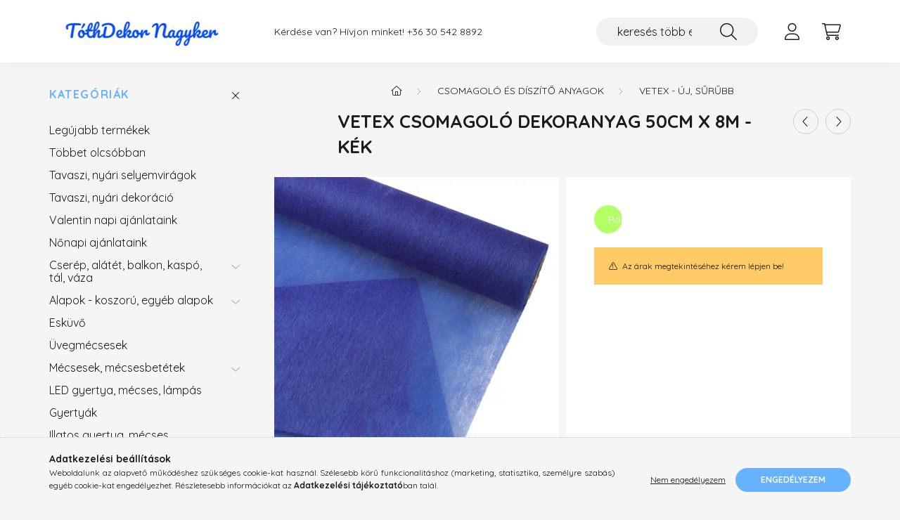

--- FILE ---
content_type: text/html; charset=UTF-8
request_url: https://tothdekornagyker.hu/Vetex-csomagolo-dekoranyag-50cm-x-8m-Kek
body_size: 17259
content:
<!DOCTYPE html>
<html lang="hu">
    <head>
        <meta charset="utf-8">
<meta name="description" content="Vetex csomagoló dekoranyag 50cm x 8m - Kék, Vetex virágcsomagoló, dekoranyag. A 8 m változat a régi hagyományos vetex újragondolt változata. Anyaga sűrűbb, mode">
<meta name="robots" content="index, follow">
<meta http-equiv="X-UA-Compatible" content="IE=Edge">
<meta property="og:site_name" content="TóthDekor Nagyker" />
<meta property="og:title" content="Vetex csomagoló dekoranyag 50cm x 8m - Kék - TóthDekor Nagyk">
<meta property="og:description" content="Vetex csomagoló dekoranyag 50cm x 8m - Kék, Vetex virágcsomagoló, dekoranyag. A 8 m változat a régi hagyományos vetex újragondolt változata. Anyaga sűrűbb, mode">
<meta property="og:type" content="product">
<meta property="og:url" content="https://tothdekornagyker.hu/Vetex-csomagolo-dekoranyag-50cm-x-8m-Kek">
<meta property="og:image" content="https://tothdekornagyker.hu/img/53306/SV50-68/SV50-68.webp">
<meta name="mobile-web-app-capable" content="yes">
<meta name="apple-mobile-web-app-capable" content="yes">
<meta name="MobileOptimized" content="320">
<meta name="HandheldFriendly" content="true">

<title>Vetex csomagoló dekoranyag 50cm x 8m - Kék - TóthDekor Nagyk</title>


<script>
var service_type="shop";
var shop_url_main="https://tothdekornagyker.hu";
var actual_lang="hu";
var money_len="0";
var money_thousend=" ";
var money_dec=",";
var shop_id=53306;
var unas_design_url="https:"+"/"+"/"+"tothdekornagyker.hu"+"/"+"!common_design"+"/"+"base"+"/"+"002202"+"/";
var unas_design_code='002202';
var unas_base_design_code='2200';
var unas_design_ver=4;
var unas_design_subver=4;
var unas_shop_url='https://tothdekornagyker.hu';
var responsive="yes";
var price_nullcut_disable=1;
var config_plus=new Array();
config_plus['product_tooltip']=1;
config_plus['cart_redirect']=1;
config_plus['money_type']='Ft';
config_plus['money_type_display']='Ft';
config_plus['change_address_on_order_methods']=1;
var lang_text=new Array();

var UNAS = UNAS || {};
UNAS.shop={"base_url":'https://tothdekornagyker.hu',"domain":'tothdekornagyker.hu',"username":'tothdekornagyker.unas.hu',"id":53306,"lang":'hu',"currency_type":'Ft',"currency_code":'HUF',"currency_rate":'1',"currency_length":0,"base_currency_length":0,"canonical_url":'https://tothdekornagyker.hu/Vetex-csomagolo-dekoranyag-50cm-x-8m-Kek'};
UNAS.design={"code":'002202',"page":'product_details'};
UNAS.api_auth="b288ea9c8cc5773fd5db24241e1dc476";
UNAS.customer={"email":'',"id":0,"group_id":0,"without_registration":0};
UNAS.shop["category_id"]="243012";
UNAS.shop["sku"]="SV50-68";
UNAS.shop["product_id"]="328530449";
UNAS.shop["only_private_customer_can_purchase"] = false;
 

UNAS.text = {
    "button_overlay_close": `Bezár`,
    "popup_window": `Felugró ablak`,
    "list": `lista`,
    "updating_in_progress": `frissítés folyamatban`,
    "updated": `frissítve`,
    "is_opened": `megnyitva`,
    "is_closed": `bezárva`,
    "deleted": `törölve`,
    "consent_granted": `hozzájárulás megadva`,
    "consent_rejected": `hozzájárulás elutasítva`,
    "field_is_incorrect": `mező hibás`,
    "error_title": `Hiba!`,
    "product_variants": `termék változatok`,
    "product_added_to_cart": `A termék a kosárba került`,
    "product_added_to_cart_with_qty_problem": `A termékből csak [qty_added_to_cart] [qty_unit] került kosárba`,
    "product_removed_from_cart": `A termék törölve a kosárból`,
    "reg_title_name": `Név`,
    "reg_title_company_name": `Cégnév`,
    "number_of_items_in_cart": `Kosárban lévő tételek száma`,
    "cart_is_empty": `A kosár üres`,
    "cart_updated": `A kosár frissült`,
    "mandatory": `Kötelező!`
};


UNAS.text["delete_from_compare"]= `Törlés összehasonlításból`;
UNAS.text["comparison"]= `Összehasonlítás`;

UNAS.text["delete_from_favourites"]= `Törlés a kedvencek közül`;
UNAS.text["add_to_favourites"]= `Kedvencekhez`;

UNAS.text["change_address_error_on_shipping_method"] = `Az újonnan létrehozott cím a kiválasztott szállítási módnál nem használható`;
UNAS.text["change_address_error_on_billing_method"] = `Az újonnan létrehozott cím a kiválasztott számlázási módnál nem használható`;







window.lazySizesConfig=window.lazySizesConfig || {};
window.lazySizesConfig.loadMode=1;
window.lazySizesConfig.loadHidden=false;

window.dataLayer = window.dataLayer || [];
function gtag(){dataLayer.push(arguments)};
gtag('js', new Date());
</script>

<script src="https://tothdekornagyker.hu/!common_packages/jquery/jquery-3.2.1.js?mod_time=1759314984"></script>
<script src="https://tothdekornagyker.hu/!common_packages/jquery/plugins/migrate/migrate.js?mod_time=1759314984"></script>
<script src="https://tothdekornagyker.hu/!common_packages/jquery/plugins/autocomplete/autocomplete.js?mod_time=1759314984"></script>
<script src="https://tothdekornagyker.hu/!common_packages/jquery/plugins/tools/overlay/overlay.js?mod_time=1759314984"></script>
<script src="https://tothdekornagyker.hu/!common_packages/jquery/plugins/tools/toolbox/toolbox.expose.js?mod_time=1759314984"></script>
<script src="https://tothdekornagyker.hu/!common_packages/jquery/plugins/lazysizes/lazysizes.min.js?mod_time=1759314984"></script>
<script src="https://tothdekornagyker.hu/!common_packages/jquery/plugins/lazysizes/plugins/bgset/ls.bgset.min.js?mod_time=1759314984"></script>
<script src="https://tothdekornagyker.hu/!common_packages/jquery/own/shop_common/exploded/common.js?mod_time=1769410771"></script>
<script src="https://tothdekornagyker.hu/!common_packages/jquery/own/shop_common/exploded/common_overlay.js?mod_time=1759314984"></script>
<script src="https://tothdekornagyker.hu/!common_packages/jquery/own/shop_common/exploded/common_shop_popup.js?mod_time=1759314984"></script>
<script src="https://tothdekornagyker.hu/!common_packages/jquery/own/shop_common/exploded/page_product_details.js?mod_time=1759314984"></script>
<script src="https://tothdekornagyker.hu/!common_packages/jquery/own/shop_common/exploded/function_favourites.js?mod_time=1759314984"></script>
<script src="https://tothdekornagyker.hu/!common_packages/jquery/own/shop_common/exploded/function_compare.js?mod_time=1759314984"></script>
<script src="https://tothdekornagyker.hu/!common_packages/jquery/own/shop_common/exploded/function_product_print.js?mod_time=1759314984"></script>
<script src="https://tothdekornagyker.hu/!common_packages/jquery/own/shop_common/exploded/function_product_subscription.js?mod_time=1759314984"></script>
<script src="https://tothdekornagyker.hu/!common_packages/jquery/plugins/hoverintent/hoverintent.js?mod_time=1759314984"></script>
<script src="https://tothdekornagyker.hu/!common_packages/jquery/own/shop_tooltip/shop_tooltip.js?mod_time=1759314984"></script>
<script src="https://tothdekornagyker.hu/!common_design/base/002200/main.js?mod_time=1759314987"></script>
<script src="https://tothdekornagyker.hu/!common_packages/jquery/plugins/flickity/v3/flickity.pkgd.min.js?mod_time=1759314984"></script>
<script src="https://tothdekornagyker.hu/!common_packages/jquery/plugins/flickity/v3/as-nav-for.js?mod_time=1759314984"></script>
<script src="https://tothdekornagyker.hu/!common_packages/jquery/plugins/toastr/toastr.min.js?mod_time=1759314984"></script>
<script src="https://tothdekornagyker.hu/!common_packages/jquery/plugins/tippy/popper-2.4.4.min.js?mod_time=1759314984"></script>
<script src="https://tothdekornagyker.hu/!common_packages/jquery/plugins/tippy/tippy-bundle.umd.min.js?mod_time=1759314984"></script>
<script src="https://tothdekornagyker.hu/!common_packages/jquery/plugins/photoswipe/photoswipe.min.js?mod_time=1759314984"></script>
<script src="https://tothdekornagyker.hu/!common_packages/jquery/plugins/photoswipe/photoswipe-ui-default.min.js?mod_time=1759314984"></script>

<link href="https://tothdekornagyker.hu/temp/shop_53306_7bae01812294276d79f517069ef8b02d.css?mod_time=1769410795" rel="stylesheet" type="text/css">

<link href="https://tothdekornagyker.hu/Vetex-csomagolo-dekoranyag-50cm-x-8m-Kek" rel="canonical">
<link href="https://tothdekornagyker.hu/shop_ordered/53306/design_pic/favicon.ico" rel="shortcut icon">
<script>
        var google_consent=1;
    
        gtag('consent', 'default', {
           'ad_storage': 'denied',
           'ad_user_data': 'denied',
           'ad_personalization': 'denied',
           'analytics_storage': 'denied',
           'functionality_storage': 'denied',
           'personalization_storage': 'denied',
           'security_storage': 'granted'
        });

    
        gtag('consent', 'update', {
           'ad_storage': 'denied',
           'ad_user_data': 'denied',
           'ad_personalization': 'denied',
           'analytics_storage': 'denied',
           'functionality_storage': 'denied',
           'personalization_storage': 'denied',
           'security_storage': 'granted'
        });

        </script>
    <script async src="https://www.googletagmanager.com/gtag/js?id=UA-164755927-2"></script>    <script>
    gtag('config', 'UA-164755927-2');

        </script>
        <script>
    var google_analytics=1;

                gtag('event', 'view_item', {
              "currency": "HUF",
              "value": '0',
              "items": [
                  {
                      "item_id": "SV50-68",
                      "item_name": "Vetex csomagoló dekoranyag 50cm x 8m - Kék",
                      "item_category": "Csomagoló és díszítő anyagok/Vetex - új, sűrűbb",
                      "price": '0'
                  }
              ],
              'non_interaction': true
            });
               </script>
           <script>
        gtag('config', 'AW-644837322'');
                </script>
            <script>
        var google_ads=1;

                gtag('event','remarketing', {
            'ecomm_pagetype': 'product',
            'ecomm_prodid': ["SV50-68"]        });
            </script>
    

        <meta content="width=device-width, initial-scale=1.0" name="viewport" />
        <link rel="preconnect" href="https://fonts.gstatic.com">
        <link rel="preload" href="https://fonts.googleapis.com/css2?family=Quicksand:wght@400;700&display=swap" as="style" />
        <link rel="stylesheet" href="https://fonts.googleapis.com/css2?family=Quicksand:wght@400;700&display=swap" media="print" onload="this.media='all'">
        <noscript>
            <link rel="stylesheet" href="https://fonts.googleapis.com/css2?family=Quicksand:wght@400;700&display=swap" />
        </noscript>
        
        
        
        
        
        

        
        
        
        
                    
            
            
            
            
            
            
            
            
            
                
    </head>

                
                
    
    
    
    
    
                     
    
    <body class='design_ver4 design_subver1 design_subver2 design_subver3 design_subver4' id="ud_shop_artdet">
    
        <div id="fb-root"></div>
    <script>
        window.fbAsyncInit = function() {
            FB.init({
                xfbml            : true,
                version          : 'v22.0'
            });
        };
    </script>
    <script async defer crossorigin="anonymous" src="https://connect.facebook.net/hu_HU/sdk.js"></script>
    <div id="image_to_cart" style="display:none; position:absolute; z-index:100000;"></div>
<div class="overlay_common overlay_warning" id="overlay_cart_add"></div>
<script>$(document).ready(function(){ overlay_init("cart_add",{"onBeforeLoad":false}); });</script>
<div id="overlay_login_outer"></div>	
	<script>
	$(document).ready(function(){
	    var login_redir_init="";

		$("#overlay_login_outer").overlay({
			onBeforeLoad: function() {
                var login_redir_temp=login_redir_init;
                if (login_redir_act!="") {
                    login_redir_temp=login_redir_act;
                    login_redir_act="";
                }

				                    var temp_href="https://tothdekornagyker.hu/shop_login.php";
                    if (login_redir_temp!="") temp_href=temp_href+"?login_redir="+encodeURIComponent(login_redir_temp);
					location.href=temp_href;
								},
			top: 50,
						closeOnClick: (config_plus['overlay_close_on_click_forced'] === 1),
			onClose: function(event, overlayIndex) {
				$("#login_redir").val("");
			},
			load: false
		});
		
			});
	function overlay_login() {
		$(document).ready(function(){
			$("#overlay_login_outer").overlay().load();
		});
	}
	function overlay_login_remind() {
        if (unas_design_ver >= 5) {
            $("#overlay_remind").overlay().load();
        } else {
            $(document).ready(function () {
                $("#overlay_login_outer").overlay().close();
                setTimeout('$("#overlay_remind").overlay().load();', 250);
            });
        }
	}

    var login_redir_act="";
    function overlay_login_redir(redir) {
        login_redir_act=redir;
        $("#overlay_login_outer").overlay().load();
    }
	</script>  
	<div class="overlay_common overlay_info" id="overlay_remind"></div>
<script>$(document).ready(function(){ overlay_init("remind",[]); });</script>

	<script>
    	function overlay_login_error_remind() {
		$(document).ready(function(){
			load_login=0;
			$("#overlay_error").overlay().close();
			setTimeout('$("#overlay_remind").overlay().load();', 250);	
		});
	}
	</script>  
	<div class="overlay_common overlay_info" id="overlay_newsletter"></div>
<script>$(document).ready(function(){ overlay_init("newsletter",[]); });</script>

<script>
function overlay_newsletter() {
    $(document).ready(function(){
        $("#overlay_newsletter").overlay().load();
    });
}
</script>
<div class="overlay_common overlay_info" id="overlay_product_subscription"></div>
<script>$(document).ready(function(){ overlay_init("product_subscription",[]); });</script>
<div class="overlay_common overlay_error" id="overlay_script"></div>
<script>$(document).ready(function(){ overlay_init("script",[]); });</script>
<style> .grecaptcha-badge { display: none !important; } </style>     <script>
    $(document).ready(function() {
        $.ajax({
            type: "GET",
            url: "https://tothdekornagyker.hu/shop_ajax/ajax_stat.php",
            data: {master_shop_id:"53306",get_ajax:"1"}
        });
    });
    </script>
    

    <div id="container" class="page_shop_artdet_SV50_68">
                

        <header class="header js-header">
            <div class="header-inner js-header-inner">
                <div class="container">
                    <div class="row gutters-10 gutters-xl-20 flex-nowrap justify-content-center align-items-center py-3 py-lg-4 position-relative">
                        <div class="header__left col col-lg-auto">
                            <div class="header__left-inner d-flex align-items-center">
                                <button type="button" class="hamburger__btn dropdown--btn d-xl-none" id="hamburger__btn" aria-label="hamburger button" data-btn-for=".main__left">
                                    <span class="hamburger__btn-icon icon--hamburger"></span>
                                </button>
                                    <div id="header_logo_img" class="js-element header_logo logo" data-element-name="header_logo">
        <div class="header_logo-img-container">
            <div class="header_logo-img-wrapper">
                                                <a href="https://tothdekornagyker.hu/">                    <picture>
                                                <source media="(max-width: 575.98px)" srcset="https://tothdekornagyker.hu/!common_design/custom/tothdekornagyker.unas.hu/element/layout_hu_header_logo-280x60_1_small.webp?time=1628679842 100w, https://tothdekornagyker.hu/!common_design/custom/tothdekornagyker.unas.hu/element/layout_hu_header_logo-280x60_1_small_retina.png?time=1628679842 260w" sizes="100px"/>
                                                <source srcset="https://tothdekornagyker.hu/!common_design/custom/tothdekornagyker.unas.hu/element/layout_hu_header_logo-280x60_1_default.png?time=1628679842 1x, https://tothdekornagyker.hu/!common_design/custom/tothdekornagyker.unas.hu/element/layout_hu_header_logo-280x60_1_default_retina.png?time=1628679842 2x" />
                        <img                              src="https://tothdekornagyker.hu/!common_design/custom/tothdekornagyker.unas.hu/element/layout_hu_header_logo-280x60_1_default.png?time=1628679842"                             
                             alt="TóthDekor Nagyker                        "/>
                    </picture>
                    </a>                                        </div>
        </div>
    </div>

                            </div>
                        </div>

                        <div class="header__right col-auto col-lg">
                            <div class="row gutters-10 align-items-center">
                                <div class="js-element header_text_section_2 d-none d-lg-block col col-xl-auto text-center text-xl-left" data-element-name="header_text_section_2">
            <div class="header_text_section_2-slide slide-1"><p>Kérdése van? Hívjon minket! <a href='tel:+36305428892'>+36 30 542 8892</a></p></div>
    </div>

                                <div class="col-auto col-xl d-flex justify-content-end position-static">
                                    
                                    

                                    <button class="search-box__dropdown-btn dropdown--btn d-xl-none" aria-label="search button" type="button" data-btn-for=".search-box__dropdown">
                                        <span class="search-box__dropdown-btn-icon icon--search"></span>
                                    </button>
                                    <div class="search-box search-box__dropdown dropdown--content dropdown--content-till-lg" data-content-for=".search__dropdown-btn" data-content-direction="full">
                                        <div class="dropdown--content-inner search-box__inner position-relative js-search browser-is-chrome" id="box_search_content">
    <form name="form_include_search" id="form_include_search" action="https://tothdekornagyker.hu/shop_search.php" method="get">
    <div class="box-search-group">
        <input data-stay-visible-breakpoint="1200" class="search-box__input ac_input form-control js-search-input" name="search"
               pattern=".{3,100}" id="box_search_input" value="" aria-label="keresés több ezer féle termék közt..."
               title="Hosszabb kereső kifejezést írjon be!" placeholder="keresés több ezer féle termék közt..." type="search" maxlength="100" autocomplete="off"
               required        >
        <div class='search-box__search-btn-outer input-group-append' title='Keresés'>
            <button class='search-btn' aria-label="Keresés">
                <span class="search-btn-icon icon--search"></span>
            </button>
        </div>
        <div class="search__loading">
            <div class="loading-spinner--small"></div>
        </div>
    </div>
    <div class="search-box__mask"></div>
    </form>
    <div class="ac_results"></div>
</div>
<script>
    $(document).ready(function(){
        $(document).on('smartSearchInputLoseFocus', function(){
            if ($('.js-search-smart-autocomplete').length>0) {
                setTimeout(function () {
                    let height = $(window).height() - ($('.js-search-smart-autocomplete').offset().top - $(window).scrollTop()) - 20;
                    $('.search-smart-autocomplete').css('max-height', height + 'px');
                }, 300);
            }
        });
    });
</script>

                                    </div>

                                        <button type="button" class="profile__btn js-profile-btn dropdown--btn" id="profile__btn" data-orders="https://tothdekornagyker.hu/shop_order_track.php" aria-label="profile button" data-btn-for=".profile__dropdown">
        <span class="profile__btn-icon icon--head"></span>
    </button>
    <div class="profile__dropdown dropdown--content" data-content-for=".profile__btn" data-content-direction="right">
        <div class="dropdown--content-inner">
                    <div class="profile__title">
                <span class="profile__title-icon icon--b-head"></span>
                <span class="profile__title-text">Belépés</span>
            </div>
            <div class='login-box__loggedout-container'>
                <form name="form_login" action="https://tothdekornagyker.hu/shop_logincheck.php" method="post"><input name="file_back" type="hidden" value="/Vetex-csomagolo-dekoranyag-50cm-x-8m-Kek"><input type="hidden" name="login_redir" value="" id="login_redir">
                <div class="login-box__form-inner">
                    <div class="form-group login-box__input-field form-label-group">
                        <input name="shop_user_login" id="shop_user_login" aria-label="Email" placeholder='Email' type="text" maxlength="100" class="form-control" spellcheck="false" autocomplete="email" autocapitalize="off">
                        <label for="shop_user_login">Email</label>
                    </div>
                    <div class="form-group login-box__input-field form-label-group mb-4">
                        <input name="shop_pass_login" id="shop_pass_login" aria-label="Jelszó" placeholder="Jelszó" type="password" maxlength="100" class="form-control" spellcheck="false" autocomplete="current-password" autocapitalize="off">
                        <label for="shop_pass_login">Jelszó</label>
                    </div>
                    <div class="form-group text-center mb-4">
                        <button type="submit" class="btn btn-primary">Belép</button>
                    </div>
                                        <div class="line-separator"></div>
                    <div class="form-group text-center">
                        <div class="login-box__reg-btn-wrap">
                            <a class="login-box__reg-btn btn btn-secondary" href="https://tothdekornagyker.hu/shop_reg.php?no_reg=0">Regisztráció</a>
                        </div>
                        <div class="login-box__remind-btn-wrap">
                            <button type="button" class="login-box__remind-btn btn btn-secondary" onclick="handleCloseDropdowns(); overlay_login_remind();">Elfelejtettem a jelszavamat</button>
                        </div>
                    </div>
                </div>
                </form>
            </div>
                </div>
    </div>


                                    <button class="cart-box__btn dropdown--btn js-cart-box-loaded-by-ajax" aria-label="cart button" type="button" data-btn-for=".cart-box__dropdown">
                                        <span class="cart-box__btn-icon icon--cart">
                                                <span id="box_cart_content" class="cart-box">            </span>
                                        </span>
                                    </button>
                                                                        <div class="cart-box__dropdown dropdown--content js-cart-box-dropdown" data-content-for=".cart-box__btn" data-content-direction="right">
                                        <div class="h-100 dropdown--content-inner" id="box_cart_content2">
                                            <div class="loading-spinner-wrapper text-center">
                                                <div class="loading-spinner--small" style="width:30px;height:30px;"></div>
                                            </div>
                                            <script>
                                                $(document).ready(function(){
                                                    $('.cart-box__btn').on('click', function(){
                                                        let $this_btn = $(this);
                                                        const $box_cart_2 = $("#box_cart_content2");

                                                        if (!$this_btn.hasClass('ajax-loading') && !$this_btn.hasClass('is-loaded')) {
                                                            $.ajax({
                                                                type: "GET",
                                                                async: true,
                                                                url: "https://tothdekornagyker.hu/shop_ajax/ajax_box_cart.php?get_ajax=1&lang_master=hu&cart_num=2",
                                                                beforeSend:function(){
                                                                    $this_btn.addClass('ajax-loading');
                                                                    $box_cart_2.addClass('ajax-loading');
                                                                },
                                                                success: function (data) {
                                                                    $box_cart_2.html(data).removeClass('ajax-loading').addClass("is-loaded");
                                                                    $this_btn.removeClass('ajax-loading').addClass("is-loaded");

                                                                    const $box_cart_free_shipping_el = $(".js-cart-box-free-shipping", $box_cart_2);
                                                                    const $box_cart_sum_and_btns_el = $(".js-cart-box-sum-and-btns", $box_cart_2);
                                                                    const $box_cart_header_el = $(".js-cart-box-title", $box_cart_2);

                                                                    requestAnimationFrame(function() {
                                                                        if ($box_cart_free_shipping_el.length > 0 && $box_cart_free_shipping_el.css('display') != 'none') {
                                                                            root.style.setProperty("--cart-box-free-shipping-height", $box_cart_free_shipping_el.outerHeight(true) + "px");
                                                                        }
                                                                        if ($box_cart_header_el.length > 0 && $box_cart_header_el.css('display') != 'none') {
                                                                            root.style.setProperty("--cart-box-header-height", $box_cart_header_el.outerHeight(true) + "px");
                                                                        }
                                                                        root.style.setProperty("--cart-box-sum-and-btns", $box_cart_sum_and_btns_el.outerHeight(true) + "px");
                                                                    })
                                                                }
                                                            });
                                                        }
                                                    });
                                                });
                                            </script>
                                            
                                        </div>
                                    </div>
                                                                    </div>
                            </div>
                        </div>
                    </div>
                </div>
            </div>
        </header>
        
        <main class="main">
            <div class="container">
                <div class="row">
                                        <div class="main__left col-auto dropdown--content dropdown--content-till-lg" data-content-for=".hamburger__btn, .filter-top__filter-btn" data-content-direction="left">
                        <button class="main__left-btn-close btn-close d-xl-none" data-close-btn-for=".hamburger__btn, .main__left" type="button" aria-label="bezár" data-text="bezár"></button>
                        <div class="main__left-inner">
                            

                                                        <div id="box_container_shop_cat" class="box_container">
                                <div class="box box--closeable has-opened-content">
                                    <div class="box__title h4">
                                        <span class="box__title-text" onclick="boxContentOpener($(this));">Kategóriák</span>
                                        <button onclick="boxContentOpener($(this));"  aria-expanded="true" class="box__toggle-btn content-toggle-btn" aria-haspopup="listbox" type="button"></button>
                                    </div>
                                    <div class="box__content show js-box-content">
                                                <script>
    function navItemOpen($thisBtn) {
        let $thisParentSubmenu = $thisBtn.closest('.submenu');
        let $thisNavItem = $thisBtn.closest('.nav-item');
        let $thisSubmenu = $thisNavItem.find('.submenu').first();

        /*remove is-opened class form the rest menus (cat+plus)*/
        let $notThisOpenedNavItem = $thisParentSubmenu.find('.nav-item.show').not($thisNavItem);
        $notThisOpenedNavItem.find('.submenu.show').removeClass('show');
        $notThisOpenedNavItem.find('.submenu-toggle-btn').attr('aria-expanded','false');
        $notThisOpenedNavItem.removeClass('show');

        if ($thisNavItem.hasClass('show')) {
            $thisBtn.attr('aria-expanded','false');
            $thisNavItem.removeClass('show');
            $thisSubmenu.removeClass('show');
        } else {
            $thisBtn.attr('aria-expanded','true');
            $thisNavItem.addClass('show');
            $thisSubmenu.addClass('show');
        }
    }
    function catSubLoad($id,$ajaxUrl){
        let $navItem = $('.nav-item[data-id="'+$id+'"]');

        $.ajax({
            type: 'GET',
            url: $ajaxUrl,
            beforeSend: function(){
                $navItem.addClass('ajax-loading');
                setTimeout(function (){
                    if (!$navItem.hasClass('ajax-loaded')) {
                        $navItem.addClass('ajax-loader');
                    }
                }, 500);
            },
            success:function(data){
                $navItem.append(data);
                $("> .nav-link-wrapper > .submenu-toggle-btn", $navItem).attr('onclick','navItemOpen($(this));').trigger('click');
                $navItem.removeClass('ajax-loading ajax-loader').addClass('ajax-loaded');
            }
        });
    }
</script>

<ul id="nav__cat" class="navbar-nav js-navbar-nav">
            <li class="nav-item spec-item js-nav-item-new" data-id="new">
            <div class="nav-link-wrapper">
                <a class="nav-link" href="https://tothdekornagyker.hu/shop_artspec.php?artspec=2">
                    Legújabb termékek
                                    </a>

                            </div>
                    </li>
            <li class="nav-item spec-item js-nav-item-qty" data-id="qty">
            <div class="nav-link-wrapper">
                <a class="nav-link" href="https://tothdekornagyker.hu/shop_artspec.php?artspec=10">
                    Többet olcsóbban
                                    </a>

                            </div>
                    </li>
            <li class="nav-item js-nav-item-949207" data-id="949207">
            <div class="nav-link-wrapper">
                <a class="nav-link" href="https://tothdekornagyker.hu/spl/949207/Tavaszi-nyari-selyemviragok">
                    Tavaszi, nyári selyemvirágok
                                    </a>

                            </div>
                    </li>
            <li class="nav-item js-nav-item-426518" data-id="426518">
            <div class="nav-link-wrapper">
                <a class="nav-link" href="https://tothdekornagyker.hu/Tavaszi-nyari-dekoracio">
                    Tavaszi, nyári dekoráció
                                    </a>

                            </div>
                    </li>
            <li class="nav-item js-nav-item-998801" data-id="998801">
            <div class="nav-link-wrapper">
                <a class="nav-link" href="https://tothdekornagyker.hu/spl/998801/Valentin-napi-ajanlataink">
                    Valentin napi ajánlataink
                                    </a>

                            </div>
                    </li>
            <li class="nav-item js-nav-item-994088" data-id="994088">
            <div class="nav-link-wrapper">
                <a class="nav-link" href="https://tothdekornagyker.hu/Nonapi-ajanlataink">
                    Nőnapi ajánlataink
                                    </a>

                            </div>
                    </li>
            <li class="nav-item has-submenu js-nav-item-870720" data-id="870720">
            <div class="nav-link-wrapper">
                <a class="nav-link" href="https://tothdekornagyker.hu/Cserep-alatet-balkon-kaspo-tal-vaza">
                    Cserép, alátét, balkon, kaspó, tál, váza
                                    </a>

                                <button                         onclick="catSubLoad('870720','https://tothdekornagyker.hu/shop_ajax/ajax_box_cat.php?get_ajax=1&type=layout&change_lang=hu&level=1&key=870720&box_var_name=shop_cat&box_var_layout_cache=1&box_var_expand_cache=yes&box_var_layout_level0=0&box_var_layout=1&box_var_ajax=1&box_var_section=content&box_var_highlight=yes&box_var_type=expand&box_var_div=no&box_var_expand_cache_per_cats=1');" aria-expanded="false"
                                                class="content-toggle-btn submenu-toggle-btn" data-toggle="submenu" aria-haspopup="true" type="button">
                </button>
                            </div>
                    </li>
            <li class="nav-item has-submenu js-nav-item-374932" data-id="374932">
            <div class="nav-link-wrapper">
                <a class="nav-link" href="https://tothdekornagyker.hu/Alapok-koszoru-egyeb-alapok">
                    Alapok - koszorú, egyéb alapok
                                    </a>

                                <button                         onclick="catSubLoad('374932','https://tothdekornagyker.hu/shop_ajax/ajax_box_cat.php?get_ajax=1&type=layout&change_lang=hu&level=1&key=374932&box_var_name=shop_cat&box_var_layout_cache=1&box_var_expand_cache=yes&box_var_layout_level0=0&box_var_layout=1&box_var_ajax=1&box_var_section=content&box_var_highlight=yes&box_var_type=expand&box_var_div=no&box_var_expand_cache_per_cats=1');" aria-expanded="false"
                                                class="content-toggle-btn submenu-toggle-btn" data-toggle="submenu" aria-haspopup="true" type="button">
                </button>
                            </div>
                    </li>
            <li class="nav-item js-nav-item-662481" data-id="662481">
            <div class="nav-link-wrapper">
                <a class="nav-link" href="https://tothdekornagyker.hu/sct/662481/Eskuvo">
                    Esküvő
                                    </a>

                            </div>
                    </li>
            <li class="nav-item js-nav-item-788551" data-id="788551">
            <div class="nav-link-wrapper">
                <a class="nav-link" href="https://tothdekornagyker.hu/Uvegmecsesek">
                    Üvegmécsesek
                                    </a>

                            </div>
                    </li>
            <li class="nav-item has-submenu js-nav-item-956375" data-id="956375">
            <div class="nav-link-wrapper">
                <a class="nav-link" href="https://tothdekornagyker.hu/Mecsesek-mecsesbetetek">
                    Mécsesek, mécsesbetétek
                                    </a>

                                <button                         onclick="catSubLoad('956375','https://tothdekornagyker.hu/shop_ajax/ajax_box_cat.php?get_ajax=1&type=layout&change_lang=hu&level=1&key=956375&box_var_name=shop_cat&box_var_layout_cache=1&box_var_expand_cache=yes&box_var_layout_level0=0&box_var_layout=1&box_var_ajax=1&box_var_section=content&box_var_highlight=yes&box_var_type=expand&box_var_div=no&box_var_expand_cache_per_cats=1');" aria-expanded="false"
                                                class="content-toggle-btn submenu-toggle-btn" data-toggle="submenu" aria-haspopup="true" type="button">
                </button>
                            </div>
                    </li>
            <li class="nav-item js-nav-item-108925" data-id="108925">
            <div class="nav-link-wrapper">
                <a class="nav-link" href="https://tothdekornagyker.hu/spl/108925/LED-gyertya-mecses-lampas">
                    LED gyertya, mécses, lámpás
                                    </a>

                            </div>
                    </li>
            <li class="nav-item js-nav-item-452307" data-id="452307">
            <div class="nav-link-wrapper">
                <a class="nav-link" href="https://tothdekornagyker.hu/spl/452307/Gyertyak">
                    Gyertyák
                                    </a>

                            </div>
                    </li>
            <li class="nav-item js-nav-item-308892" data-id="308892">
            <div class="nav-link-wrapper">
                <a class="nav-link" href="https://tothdekornagyker.hu/Illatos-gyertya-mecses">
                    Illatos gyertya, mécses
                                    </a>

                            </div>
                    </li>
            <li class="nav-item has-submenu js-nav-item-374649" data-id="374649">
            <div class="nav-link-wrapper">
                <a class="nav-link" href="https://tothdekornagyker.hu/sct/374649/Fustolok">
                    Füstölők
                                    </a>

                                <button                         onclick="catSubLoad('374649','https://tothdekornagyker.hu/shop_ajax/ajax_box_cat.php?get_ajax=1&type=layout&change_lang=hu&level=1&key=374649&box_var_name=shop_cat&box_var_layout_cache=1&box_var_expand_cache=yes&box_var_layout_level0=0&box_var_layout=1&box_var_ajax=1&box_var_section=content&box_var_highlight=yes&box_var_type=expand&box_var_div=no&box_var_expand_cache_per_cats=1');" aria-expanded="false"
                                                class="content-toggle-btn submenu-toggle-btn" data-toggle="submenu" aria-haspopup="true" type="button">
                </button>
                            </div>
                    </li>
            <li class="nav-item has-submenu js-nav-item-413667" data-id="413667">
            <div class="nav-link-wrapper">
                <a class="nav-link" href="https://tothdekornagyker.hu/Illoolajak">
                    Illóolajak
                                    </a>

                                <button                         onclick="catSubLoad('413667','https://tothdekornagyker.hu/shop_ajax/ajax_box_cat.php?get_ajax=1&type=layout&change_lang=hu&level=1&key=413667&box_var_name=shop_cat&box_var_layout_cache=1&box_var_expand_cache=yes&box_var_layout_level0=0&box_var_layout=1&box_var_ajax=1&box_var_section=content&box_var_highlight=yes&box_var_type=expand&box_var_div=no&box_var_expand_cache_per_cats=1');" aria-expanded="false"
                                                class="content-toggle-btn submenu-toggle-btn" data-toggle="submenu" aria-haspopup="true" type="button">
                </button>
                            </div>
                    </li>
            <li class="nav-item has-submenu js-nav-item-702627" data-id="702627">
            <div class="nav-link-wrapper">
                <a class="nav-link" href="https://tothdekornagyker.hu/sct/702627/Diszito-szalagok">
                    Díszítő szalagok
                                    </a>

                                <button                         onclick="catSubLoad('702627','https://tothdekornagyker.hu/shop_ajax/ajax_box_cat.php?get_ajax=1&type=layout&change_lang=hu&level=1&key=702627&box_var_name=shop_cat&box_var_layout_cache=1&box_var_expand_cache=yes&box_var_layout_level0=0&box_var_layout=1&box_var_ajax=1&box_var_section=content&box_var_highlight=yes&box_var_type=expand&box_var_div=no&box_var_expand_cache_per_cats=1');" aria-expanded="false"
                                                class="content-toggle-btn submenu-toggle-btn" data-toggle="submenu" aria-haspopup="true" type="button">
                </button>
                            </div>
                    </li>
            <li class="nav-item has-submenu show js-nav-item-263839" data-id="263839">
            <div class="nav-link-wrapper">
                <a class="nav-link" href="https://tothdekornagyker.hu/Csomagolo-anyagok">
                    Csomagoló és díszítő anyagok
                                    </a>

                                <button                         onclick="navItemOpen($(this));" aria-expanded="true"                        class="content-toggle-btn submenu-toggle-btn" data-toggle="submenu" aria-haspopup="true" type="button">
                </button>
                            </div>
                            <ul class="submenu collapse show submenu--level-1">
            <li class="nav-item  js-nav-item-654414" data-id="654414">
            <div class="nav-link-wrapper">
                <a class="nav-link" href="https://tothdekornagyker.hu/Celofan-csomagolo" >Celofán csomagoló
                                </a>
                            </div>
                    </li>
            <li class="nav-item  js-nav-item-773220" data-id="773220">
            <div class="nav-link-wrapper">
                <a class="nav-link" href="https://tothdekornagyker.hu/Karacsonyi-anyagok" >Karácsonyi anyagok
                                </a>
                            </div>
                    </li>
            <li class="nav-item  js-nav-item-403300" data-id="403300">
            <div class="nav-link-wrapper">
                <a class="nav-link" href="https://tothdekornagyker.hu/Halos-tekercs" >Hálós tekercs
                                </a>
                            </div>
                    </li>
            <li class="nav-item  js-nav-item-720504" data-id="720504">
            <div class="nav-link-wrapper">
                <a class="nav-link" href="https://tothdekornagyker.hu/Vizhatlan-folia-iv-csomagolok-58x58cm" >Vízhatlan fólia ív csomagolók 58x58cm
                                </a>
                            </div>
                    </li>
            <li class="nav-item  js-nav-item-164333" data-id="164333">
            <div class="nav-link-wrapper">
                <a class="nav-link" href="https://tothdekornagyker.hu/Viragtaska" >Virágtáska
                                </a>
                            </div>
                    </li>
            <li class="nav-item  js-nav-item-501344" data-id="501344">
            <div class="nav-link-wrapper">
                <a class="nav-link" href="https://tothdekornagyker.hu/Szalas-virag-csomagolo" >Szálas virág csomagoló
                                </a>
                            </div>
                    </li>
            <li class="nav-item  js-nav-item-782836" data-id="782836">
            <div class="nav-link-wrapper">
                <a class="nav-link" href="https://tothdekornagyker.hu/Vetex" >Vetex
                                </a>
                            </div>
                    </li>
            <li class="nav-item  js-nav-item-753589" data-id="753589">
            <div class="nav-link-wrapper">
                <a class="nav-link" href="https://tothdekornagyker.hu/Kraft-papir" >Papír csomagolók
                                </a>
                            </div>
                    </li>
            <li class="nav-item  has-submenu js-nav-item-453858" data-id="453858">
            <div class="nav-link-wrapper">
                <a class="nav-link" href="https://tothdekornagyker.hu/Organza-tekercsek" >Organza tekercsek
                                </a>
                                    <button                             onclick="catSubLoad('453858','https://tothdekornagyker.hu/shop_ajax/ajax_box_cat.php?get_ajax=1&type=layout&change_lang=hu&level=2&key=453858&box_var_name=shop_cat&box_var_layout_cache=1&box_var_expand_cache=yes&box_var_layout_level0=0&box_var_layout=1&box_var_ajax=1&box_var_section=content&box_var_highlight=yes&box_var_type=expand&box_var_div=no&box_var_expand_cache_per_cats=1');" aria-expanded="false"
                                                        class="content-toggle-btn submenu-toggle-btn" data-toggle="submenu" aria-haspopup="true" type="button">
                    </button>
                            </div>
                    </li>
            <li class="nav-item  js-nav-item-719223" data-id="719223">
            <div class="nav-link-wrapper">
                <a class="nav-link" href="https://tothdekornagyker.hu/Folia-tekercs" >Fólia tekercs
                                </a>
                            </div>
                    </li>
    
        <li class="nav-item">
        <div class="nav-link-wrapper">
            <a class="nav-link nav-item__all-cat" href="https://tothdekornagyker.hu/Csomagolo-anyagok">További kategóriák</a>
        </div>
    </li>
    
    </ul>

                    </li>
            <li class="nav-item js-nav-item-955915" data-id="955915">
            <div class="nav-link-wrapper">
                <a class="nav-link" href="https://tothdekornagyker.hu/spl/955915/Papirdobozok">
                    Papírdobozok
                                    </a>

                            </div>
                    </li>
            <li class="nav-item has-submenu js-nav-item-393744" data-id="393744">
            <div class="nav-link-wrapper">
                <a class="nav-link" href="https://tothdekornagyker.hu/Viragkoteszeti-hobbi-kreativ-kellekek">
                    Virágkötészeti, hobbi-kreatív kellékek
                                    </a>

                                <button                         onclick="catSubLoad('393744','https://tothdekornagyker.hu/shop_ajax/ajax_box_cat.php?get_ajax=1&type=layout&change_lang=hu&level=1&key=393744&box_var_name=shop_cat&box_var_layout_cache=1&box_var_expand_cache=yes&box_var_layout_level0=0&box_var_layout=1&box_var_ajax=1&box_var_section=content&box_var_highlight=yes&box_var_type=expand&box_var_div=no&box_var_expand_cache_per_cats=1');" aria-expanded="false"
                                                class="content-toggle-btn submenu-toggle-btn" data-toggle="submenu" aria-haspopup="true" type="button">
                </button>
                            </div>
                    </li>
            <li class="nav-item js-nav-item-914537" data-id="914537">
            <div class="nav-link-wrapper">
                <a class="nav-link" href="https://tothdekornagyker.hu/Dekor-gyumolcsok-termesek-bogyok-pickek">
                    Dekor gyümölcsök, termések, bogyók, pickek
                                    </a>

                            </div>
                    </li>
            <li class="nav-item has-submenu js-nav-item-451884" data-id="451884">
            <div class="nav-link-wrapper">
                <a class="nav-link" href="https://tothdekornagyker.hu/sct/451884/Selyemvirag-csokrok">
                    Selyemvirág csokrok
                                    </a>

                                <button                         onclick="catSubLoad('451884','https://tothdekornagyker.hu/shop_ajax/ajax_box_cat.php?get_ajax=1&type=layout&change_lang=hu&level=1&key=451884&box_var_name=shop_cat&box_var_layout_cache=1&box_var_expand_cache=yes&box_var_layout_level0=0&box_var_layout=1&box_var_ajax=1&box_var_section=content&box_var_highlight=yes&box_var_type=expand&box_var_div=no&box_var_expand_cache_per_cats=1');" aria-expanded="false"
                                                class="content-toggle-btn submenu-toggle-btn" data-toggle="submenu" aria-haspopup="true" type="button">
                </button>
                            </div>
                    </li>
            <li class="nav-item has-submenu js-nav-item-783750" data-id="783750">
            <div class="nav-link-wrapper">
                <a class="nav-link" href="https://tothdekornagyker.hu/sct/783750/Selyemvirag-szalas">
                    Selyemvirág szálas
                                    </a>

                                <button                         onclick="catSubLoad('783750','https://tothdekornagyker.hu/shop_ajax/ajax_box_cat.php?get_ajax=1&type=layout&change_lang=hu&level=1&key=783750&box_var_name=shop_cat&box_var_layout_cache=1&box_var_expand_cache=yes&box_var_layout_level0=0&box_var_layout=1&box_var_ajax=1&box_var_section=content&box_var_highlight=yes&box_var_type=expand&box_var_div=no&box_var_expand_cache_per_cats=1');" aria-expanded="false"
                                                class="content-toggle-btn submenu-toggle-btn" data-toggle="submenu" aria-haspopup="true" type="button">
                </button>
                            </div>
                    </li>
            <li class="nav-item has-submenu js-nav-item-106908" data-id="106908">
            <div class="nav-link-wrapper">
                <a class="nav-link" href="https://tothdekornagyker.hu/Selyem-viragfejek">
                    Selyem virágfejek
                                    </a>

                                <button                         onclick="catSubLoad('106908','https://tothdekornagyker.hu/shop_ajax/ajax_box_cat.php?get_ajax=1&type=layout&change_lang=hu&level=1&key=106908&box_var_name=shop_cat&box_var_layout_cache=1&box_var_expand_cache=yes&box_var_layout_level0=0&box_var_layout=1&box_var_ajax=1&box_var_section=content&box_var_highlight=yes&box_var_type=expand&box_var_div=no&box_var_expand_cache_per_cats=1');" aria-expanded="false"
                                                class="content-toggle-btn submenu-toggle-btn" data-toggle="submenu" aria-haspopup="true" type="button">
                </button>
                            </div>
                    </li>
            <li class="nav-item has-submenu js-nav-item-891359" data-id="891359">
            <div class="nav-link-wrapper">
                <a class="nav-link" href="https://tothdekornagyker.hu/Selyem-es-mu-zoldek-levelesek-diszitok-rezgok">
                    Selyem és mű zöldek, levelesek, díszítők, rezgők
                                    </a>

                                <button                         onclick="catSubLoad('891359','https://tothdekornagyker.hu/shop_ajax/ajax_box_cat.php?get_ajax=1&type=layout&change_lang=hu&level=1&key=891359&box_var_name=shop_cat&box_var_layout_cache=1&box_var_expand_cache=yes&box_var_layout_level0=0&box_var_layout=1&box_var_ajax=1&box_var_section=content&box_var_highlight=yes&box_var_type=expand&box_var_div=no&box_var_expand_cache_per_cats=1');" aria-expanded="false"
                                                class="content-toggle-btn submenu-toggle-btn" data-toggle="submenu" aria-haspopup="true" type="button">
                </button>
                            </div>
                    </li>
            <li class="nav-item has-submenu js-nav-item-239510" data-id="239510">
            <div class="nav-link-wrapper">
                <a class="nav-link" href="https://tothdekornagyker.hu/sct/239510/Polifoam-viragok">
                    Polifoam virágok
                                    </a>

                                <button                         onclick="catSubLoad('239510','https://tothdekornagyker.hu/shop_ajax/ajax_box_cat.php?get_ajax=1&type=layout&change_lang=hu&level=1&key=239510&box_var_name=shop_cat&box_var_layout_cache=1&box_var_expand_cache=yes&box_var_layout_level0=0&box_var_layout=1&box_var_ajax=1&box_var_section=content&box_var_highlight=yes&box_var_type=expand&box_var_div=no&box_var_expand_cache_per_cats=1');" aria-expanded="false"
                                                class="content-toggle-btn submenu-toggle-btn" data-toggle="submenu" aria-haspopup="true" type="button">
                </button>
                            </div>
                    </li>
            <li class="nav-item js-nav-item-637401" data-id="637401">
            <div class="nav-link-wrapper">
                <a class="nav-link" href="https://tothdekornagyker.hu/spl/637401/Szappanviragok">
                    Szappanvirágok
                                    </a>

                            </div>
                    </li>
            <li class="nav-item js-nav-item-344525" data-id="344525">
            <div class="nav-link-wrapper">
                <a class="nav-link" href="https://tothdekornagyker.hu/Gumis-viragok">
                    Gumis virágok
                                    </a>

                            </div>
                    </li>
            <li class="nav-item js-nav-item-849129" data-id="849129">
            <div class="nav-link-wrapper">
                <a class="nav-link" href="https://tothdekornagyker.hu/Szaten-Papir-viragok">
                    Szatén & Papír virágok
                                    </a>

                            </div>
                    </li>
            <li class="nav-item has-submenu js-nav-item-588533" data-id="588533">
            <div class="nav-link-wrapper">
                <a class="nav-link" href="https://tothdekornagyker.hu/sct/588533/Szarazviragok-termesek">
                    Szárazvirágok, termések
                                    </a>

                                <button                         onclick="catSubLoad('588533','https://tothdekornagyker.hu/shop_ajax/ajax_box_cat.php?get_ajax=1&type=layout&change_lang=hu&level=1&key=588533&box_var_name=shop_cat&box_var_layout_cache=1&box_var_expand_cache=yes&box_var_layout_level0=0&box_var_layout=1&box_var_ajax=1&box_var_section=content&box_var_highlight=yes&box_var_type=expand&box_var_div=no&box_var_expand_cache_per_cats=1');" aria-expanded="false"
                                                class="content-toggle-btn submenu-toggle-btn" data-toggle="submenu" aria-haspopup="true" type="button">
                </button>
                            </div>
                    </li>
            <li class="nav-item js-nav-item-154553" data-id="154553">
            <div class="nav-link-wrapper">
                <a class="nav-link" href="https://tothdekornagyker.hu/Figurak-keramia-pluss-csipeszes">
                    Figurák - kerámia, plüss, csipeszes
                                    </a>

                            </div>
                    </li>
            <li class="nav-item has-submenu js-nav-item-170078" data-id="170078">
            <div class="nav-link-wrapper">
                <a class="nav-link" href="https://tothdekornagyker.hu/Lezervagott-fa-termekek-figurak-betuzok-tablak-kor">
                    Lézervágott fa termékek - figurák, betűzők, táblák, korongok, feliratok
                                    </a>

                                <button                         onclick="catSubLoad('170078','https://tothdekornagyker.hu/shop_ajax/ajax_box_cat.php?get_ajax=1&type=layout&change_lang=hu&level=1&key=170078&box_var_name=shop_cat&box_var_layout_cache=1&box_var_expand_cache=yes&box_var_layout_level0=0&box_var_layout=1&box_var_ajax=1&box_var_section=content&box_var_highlight=yes&box_var_type=expand&box_var_div=no&box_var_expand_cache_per_cats=1');" aria-expanded="false"
                                                class="content-toggle-btn submenu-toggle-btn" data-toggle="submenu" aria-haspopup="true" type="button">
                </button>
                            </div>
                    </li>
            <li class="nav-item js-nav-item-926842" data-id="926842">
            <div class="nav-link-wrapper">
                <a class="nav-link" href="https://tothdekornagyker.hu/Matricak">
                    Matricák
                                    </a>

                            </div>
                    </li>
            <li class="nav-item js-nav-item-643051" data-id="643051">
            <div class="nav-link-wrapper">
                <a class="nav-link" href="https://tothdekornagyker.hu/Ajandek-tasakok">
                    Ajándék tasakok
                                    </a>

                            </div>
                    </li>
            <li class="nav-item js-nav-item-755780" data-id="755780">
            <div class="nav-link-wrapper">
                <a class="nav-link" href="https://tothdekornagyker.hu/Novenyapolas">
                    Növényápolás
                                    </a>

                            </div>
                    </li>
            <li class="nav-item js-nav-item-512665" data-id="512665">
            <div class="nav-link-wrapper">
                <a class="nav-link" href="https://tothdekornagyker.hu/Halloween-dekoracio">
                    Halloween dekoráció
                                    </a>

                            </div>
                    </li>
            <li class="nav-item js-nav-item-510721" data-id="510721">
            <div class="nav-link-wrapper">
                <a class="nav-link" href="https://tothdekornagyker.hu/spl/510721/Oszi-selyemviragok-levelesek">
                    Őszi selyemvirágok, levelesek
                                    </a>

                            </div>
                    </li>
            <li class="nav-item js-nav-item-749961" data-id="749961">
            <div class="nav-link-wrapper">
                <a class="nav-link" href="https://tothdekornagyker.hu/spl/749961/Oszi-dekoracio">
                    Őszi dekoráció
                                    </a>

                            </div>
                    </li>
            <li class="nav-item has-submenu js-nav-item-459772" data-id="459772">
            <div class="nav-link-wrapper">
                <a class="nav-link" href="https://tothdekornagyker.hu/sct/459772/Karacsonyi-termekek">
                    Karácsonyi termékek
                                    </a>

                                <button                         onclick="catSubLoad('459772','https://tothdekornagyker.hu/shop_ajax/ajax_box_cat.php?get_ajax=1&type=layout&change_lang=hu&level=1&key=459772&box_var_name=shop_cat&box_var_layout_cache=1&box_var_expand_cache=yes&box_var_layout_level0=0&box_var_layout=1&box_var_ajax=1&box_var_section=content&box_var_highlight=yes&box_var_type=expand&box_var_div=no&box_var_expand_cache_per_cats=1');" aria-expanded="false"
                                                class="content-toggle-btn submenu-toggle-btn" data-toggle="submenu" aria-haspopup="true" type="button">
                </button>
                            </div>
                    </li>
            <li class="nav-item js-nav-item-914665" data-id="914665">
            <div class="nav-link-wrapper">
                <a class="nav-link" href="https://tothdekornagyker.hu/spl/914665/Husveti-dekoracio">
                    Húsvéti dekoráció
                                    </a>

                            </div>
                    </li>
            <li class="nav-item js-nav-item-717062" data-id="717062">
            <div class="nav-link-wrapper">
                <a class="nav-link" href="https://tothdekornagyker.hu/Anyak-napi-ajanlataink">
                    Anyák napi ajánlataink
                                    </a>

                            </div>
                    </li>
            <li class="nav-item has-submenu js-nav-item-385437" data-id="385437">
            <div class="nav-link-wrapper">
                <a class="nav-link" href="https://tothdekornagyker.hu/sct/385437/Ballagas">
                    Ballagás
                                    </a>

                                <button                         onclick="catSubLoad('385437','https://tothdekornagyker.hu/shop_ajax/ajax_box_cat.php?get_ajax=1&type=layout&change_lang=hu&level=1&key=385437&box_var_name=shop_cat&box_var_layout_cache=1&box_var_expand_cache=yes&box_var_layout_level0=0&box_var_layout=1&box_var_ajax=1&box_var_section=content&box_var_highlight=yes&box_var_type=expand&box_var_div=no&box_var_expand_cache_per_cats=1');" aria-expanded="false"
                                                class="content-toggle-btn submenu-toggle-btn" data-toggle="submenu" aria-haspopup="true" type="button">
                </button>
                            </div>
                    </li>
    </ul>
    
                                                			<ul id="nav__menu" class="navbar-nav js-navbar-nav">
				<li class="nav-item js-nav-item-223733">
			<div class="nav-link-wrapper">
				<a class="nav-link" href="https://tothdekornagyker.hu/blog">
					Hírek
									</a>
							</div>
					</li>
		</ul>

    
                                    </div>
                                </div>
                                <script>
                                    function boxContentOpener($thisEl) {
                                        let $thisBox = $thisEl.closest('.box');
                                        let $thisBtn = $thisBox.find('.box__toggle-btn');

                                        if ($thisBox.hasClass('has-opened-content')) {
                                            $thisBtn.attr('aria-expanded','false').removeClass('open').addClass('close');
                                            $thisBox.removeClass('has-opened-content').find('.box__content').removeClass('show');
                                        } else {
                                            $thisBox.addClass('has-opened-content').find('.box__content').addClass('show');
                                            $thisBtn.attr('aria-expanded','true').removeClass('open').addClass('close')
                                        }
                                    }
                                </script>
                            </div>
                            
                                    
    

                                                        <div id="box_container_header_section" class="box_container d-lg-none">
                                <div class="box">        <div class="js-element header_text_section_2" data-element-name="header_text_section_2">
            <div class="header_text_section_2-slide slide-1"><p>Kérdése van? Hívjon minket! <a href='tel:+36305428892'>+36 30 542 8892</a></p></div>
    </div>

    </div>
                            </div>
                            
                            
                            <div id='box_container_shop_top' class='box_container_1'>
                            <div class="box">
                                <div class="box__title h4">TOP termékek</div>
                                <div class="box__content js-box-content"><div id='box_top_content' class='box_content box_top_content'><div class='box_content_ajax' data-min-length='5'></div><script>
	$.ajax({
		type: "GET",
		async: true,
		url: "https://tothdekornagyker.hu/shop_ajax/ajax_box_top.php",
		data: {
			box_id:"",
			unas_page:"0",
			cat_endid:"243012",
			get_ajax:1,
			shop_id:"53306",
			lang_master:"hu"
		},
		success: function(result){
			$("#box_top_content").html(result);
		}
	});
</script>
</div></div>
                            </div>
                            </div>

                                                        
                            
                            
                        </div>
                    </div>
                    
                                        <div class="main__right col px-0">
                                                
                        
    <link rel="stylesheet" type="text/css" href="https://tothdekornagyker.hu/!common_packages/jquery/plugins/photoswipe/css/default-skin.min.css">
    <link rel="stylesheet" type="text/css" href="https://tothdekornagyker.hu/!common_packages/jquery/plugins/photoswipe/css/photoswipe.min.css">
        
    
    <script>
        var $clickElementToInitPs = '.js-init-ps';

        var initPhotoSwipeFromDOM = function() {
            var $pswp = $('.pswp')[0];
            var $psDatas = $('.photoSwipeDatas');

            $psDatas.each( function() {
                var $pics = $(this),
                    getItems = function() {
                        var items = [];
                        $pics.find('a').each(function() {
                            var $this = $(this),
                                $href   = $this.attr('href'),
                                $size   = $this.data('size').split('x'),
                                $width  = $size[0],
                                $height = $size[1],
                                item = {
                                    src : $href,
                                    w   : $width,
                                    h   : $height
                                };
                            items.push(item);
                        });
                        return items;
                    };

                var items = getItems();

                $($clickElementToInitPs).on('click', function (event) {
                    var $this = $(this);
                    event.preventDefault();

                    var $index = parseInt($this.attr('data-loop-index'));
                    var options = {
                        index: $index,
                        history: false,
                        bgOpacity: 1,
                        preventHide: true,
                        shareEl: false,
                        showHideOpacity: true,
                        showAnimationDuration: 200,
                        getDoubleTapZoom: function (isMouseClick, item) {
                            if (isMouseClick) {
                                return 1;
                            } else {
                                return item.initialZoomLevel < 0.7 ? 1 : 1.5;
                            }
                        }
                    };

                    var photoSwipe = new PhotoSwipe($pswp, PhotoSwipeUI_Default, items, options);
                    photoSwipe.init();
                });
            });
        };
    </script>


<div id="page_artdet_content" class="artdet artdet--type-1">
        <div class="artdet__breadcrumb">
        <div class="container">
                <nav id="breadcrumb" aria-label="breadcrumb">
                                <ol class="breadcrumb level-2">
                <li class="breadcrumb-item">
                                        <a class="breadcrumb-item breadcrumb-item--home" href="https://tothdekornagyker.hu/sct/0/" aria-label="Főkategória" title="Főkategória"></a>
                                    </li>
                                <li class="breadcrumb-item">
                                        <a class="breadcrumb-item" href="https://tothdekornagyker.hu/Csomagolo-anyagok">Csomagoló és díszítő anyagok</a>
                                    </li>
                                <li class="breadcrumb-item">
                                        <a class="breadcrumb-item" href="https://tothdekornagyker.hu/Vetex-uj-surubb">Vetex - új, sűrűbb</a>
                                    </li>
                            </ol>
            <script>
                $("document").ready(function(){
                                                                        $(".js-nav-item-263839").addClass("has-active");
                                                                                                $(".js-nav-item-243012").addClass("has-active");
                                                            });
            </script>
                </nav>

        </div>
    </div>

    <script>
<!--
var lang_text_warning=`Figyelem!`
var lang_text_required_fields_missing=`Kérjük töltse ki a kötelező mezők mindegyikét!`
function formsubmit_artdet() {
   cart_add("SV50__unas__68","",null,1)
}
$(document).ready(function(){
	select_base_price("SV50__unas__68",1);
	
	
});
// -->
</script>


    <form name="form_temp_artdet">


    <div class="artdet__name-wrap mb-4">
        <div class="container px-3 px-md-4">
                            <div class="artdet__pagination d-flex">
                    <button class="artdet__pagination-btn artdet__pagination-prev btn btn-square btn-outline-light icon--arrow-left ml-auto" type="button" onclick="product_det_prevnext('https://tothdekornagyker.hu/Vetex-csomagolo-dekoranyag-50cm-x-8m-Kek','?cat=243012&sku=SV50-68&action=prev_js')" title="Előző termék"></button>
                    <button class="artdet__pagination-btn artdet__pagination-next btn btn-square btn-outline-light icon--arrow-right ml-3" type="button" onclick="product_det_prevnext('https://tothdekornagyker.hu/Vetex-csomagolo-dekoranyag-50cm-x-8m-Kek','?cat=243012&sku=SV50-68&action=next_js')" title="Következő termék"></button>
                </div>
                        <div class="d-flex justify-content-center align-items-center">
                                <h1 class="artdet__name line-clamp--3-14">Vetex csomagoló dekoranyag 50cm x 8m - Kék
</h1>
            </div>
                    </div>
    </div>

    <div class="artdet__pic-data-wrap mb-3 mb-lg-5 js-product">
        <div class="container px-3 px-md-4">
            <div class="row gutters-5 main-block">
                <div class="artdet__img-data-left-col col-md-6 col-xxl-8">
                    <div class="row gutters-5 h-100">
                        <div class="artdet__img-col col-xxl-6">
                            <div class="artdet__img-inner has-image">
                                		                                                                
                                <div class="artdet__alts js-alts carousel mb-4" data-flickity='{ "cellAlign": "left", "contain": true, "groupCells": false, "lazyLoad": true, "sync": ".artdet__img-thumbs", "pageDots": false, "prevNextButtons": false }'>
                                    <div class="carousel-cell artdet__alt-img-cell js-init-ps" data-loop-index="0">
                                        		                                        <img class="artdet__alt-img artdet__img--main"
                                            src="https://tothdekornagyker.hu/img/53306/SV50-68/500x500/SV50-68.webp?time=1708723726"
                                            srcset="https://tothdekornagyker.hu/img/53306/SV50-68/1000x1000/SV50-68.webp?time=1708723726 2x"                                            alt="Vetex csomagoló dekoranyag 50cm x 8m - Kék" title="Vetex csomagoló dekoranyag 50cm x 8m - Kék" id="main_image"
                                                                                        data-original-width="1000"
                                            data-original-height="1000"
                                                    
                
                
                
                                                                     width="500" height="500"
                        
                                                                                    />
                                    </div>
                                                                    </div>

                                
                                                                    <script>
                                        $(document).ready(function() {
                                            initPhotoSwipeFromDOM();
                                        });
                                    </script>

                                    <div class="photoSwipeDatas invisible">
                                        <a href="https://tothdekornagyker.hu/img/53306/SV50-68/SV50-68.webp?time=1708723726" data-size="1000x1000"></a>
                                                                            </div>
                                
                                                                		                            </div>
                        </div>
                        <div class="artdet__data-left-col col-xxl-6">
                            <div class="artdet__data-left p-4 p-md-5">
                                                            <div id="artdet__short-descrition" class="artdet__short-descripton mb-5">
                                    <div class="artdet__short-descripton-content text-justify mb-3">Vetex virágcsomagoló, dekoranyag. A 8 m változat a régi hagyományos vetex újragondolt változata. Anyaga sűrűbb, modernebb, letisztultabb. Virágcsokrok, cserepes virágok csomagolására; asztali futónak, rendezvények egyéb díszítésére szolgáló dekor anyag.</div>
                                                                    </div>
                            
                            
                            
                                                        </div>
                        </div>
                    </div>
                </div>
                <div class="artdet__data-right-col col-md-6 col-xxl-4">
                    <div class="artdet__data-right p-4 p-md-5">
                        <div class="artdet__data-right-inner">
                                                            <div class="artdet__badges2 d-flex flex-wrap mb-4">
                                                                            <div class="artdet__stock badge--2 badge--stock on-stock">
                                                <div class="artdet__stock-text product-stock-text"
                                                        >

                                                    <div class="artdet__stock-title product-stock-title on-stock spl">
                                                                                                                    Raktáron                                                                                                            </div>
                                                </div>
                                            </div>
                                                                                                        </div>
                            
                            
                            
                            
                            
                            
                                                            <div class="artdet__price-datas mb-4">
                                    
                                    <div class="artdet__prices">
                                        <div class="artdet__price-base-and-sale with-rrp d-flex flex-wrap align-items-baseline">
                                                                                                                                </div>
                                                                            </div>

                                                                            <div class="artdet__price-login-alert alert alert-warning text-left" role="alert">
                                            <button class="artdet__price-login-btn btn btn-text icon--b-exclamation" type="button" onclick="overlay_login()">Az árak megtekintéséhez kérem lépjen be!</button>
                                        </div>
                                                                    </div>
                            
                                                                                                                                                        
                            
                            
                            
                                                    </div>

                                                <div id="artdet__functions" class="artdet__function d-flex justify-content-center">
                                                        <button type="button" class="product__func-btn favourites-btn page_artdet_func_favourites_SV50__unas__68 page_artdet_func_favourites_outer_SV50__unas__68" onclick='add_to_favourites("","SV50-68","page_artdet_func_favourites","page_artdet_func_favourites_outer","328530449");' id="page_artdet_func_favourites" aria-label="Kedvencekhez" data-tippy="Kedvencekhez">
                                <span class="product__func-icon favourites__icon icon--favo"></span>
                            </button>
                                                                                    <button type="button" class="product__func-btn artdet-func-compare page_artdet_func_compare_SV50__unas__68" onclick='popup_compare_dialog("SV50-68");' id="page_artdet_func_compare" aria-label="Összehasonlítás" data-tippy="Összehasonlítás">
                                <span class="product__func-icon compare__icon icon--compare"></span>
                            </button>
                                                                            <button type="button" class="product__func-btn artdet-func-print d-none d-lg-block" onclick='javascript:popup_print_dialog(2,1,"SV50-68");' id="page_artdet_func_print" aria-label="Nyomtat" data-tippy="Nyomtat">
                                <span class="product__func-icon icon--print"></span>
                            </button>
                                                                                                </div>
                                            </div>
                </div>
            </div>
        </div>
    </div>

    
    
    
            <div id="artdet__datas" class="data main-block">
            <div class="container container-max-xl">
                <div class="data__title main-title">Adatok</div>
                <div class="data__items row gutters-15 gutters-xxl-30">
                                        
                    
                    
                                            <div class="data__item col-md-6 data__item-sku">
                            <div class="data__item-param-inner">
                                <div class="row gutters-5 h-100 align-items-center py-3 px-4 px-xl-5">
                                    <div class="data__item-title col-5">Cikkszám:</div>
                                    <div class="data__item-value col-7">SV50-68</div>
                                </div>
                            </div>
                        </div>
                    
                    
                    
                    
                    
                                    </div>
            </div>
        </div>
    
    
    
    
    
            <section id="artdet__similar-products" class="similar-products js-similar-products d-none">
            <div class="container px-0 px-md-4">
                <div class="similar-products__inner main-block">
                    <div class="similar-products__title main-title px-4 px-md-0">Hasonló termékek</div>
                </div>
            </div>
            <script>
                $(document).ready(function(){
                    let elSimiProd =  $(".js-similar-products");

                    $.ajax({
                        type: 'GET',
                        url: 'https://tothdekornagyker.hu/shop_ajax/ajax_related_products.php?get_ajax=1&cikk=SV50-68&type=similar&change_lang=hu&artdet_version=1',
                        beforeSend:function(){
                            elSimiProd.addClass('ajax-loading');
                        },
                        success:function(data){
                            if (data !== '' && data !== 'no') {
                                elSimiProd.removeClass('d-none ajax-loading').addClass('ajax-loaded');
                                elSimiProd.find('.similar-products__title').after(data);
                            }
                        }
                    });
                });
            </script>
        </section>
    
            <div class="artdet__social d-flex align-items-center justify-content-center main-block">
                                                <button class="artdet__social-icon artdet__social-icon--facebook" type="button" aria-label="facebook" data-tippy="facebook" onclick='window.open("https://www.facebook.com/sharer.php?u=https%3A%2F%2Ftothdekornagyker.hu%2FVetex-csomagolo-dekoranyag-50cm-x-8m-Kek")'></button>
                                    <button class="artdet__social-icon artdet__social-icon--pinterest" type="button" aria-label="pinterest" data-tippy="pinterest" onclick='window.open("http://www.pinterest.com/pin/create/button/?url=https%3A%2F%2Ftothdekornagyker.hu%2FVetex-csomagolo-dekoranyag-50cm-x-8m-Kek&media=https%3A%2F%2Ftothdekornagyker.hu%2Fimg%2F53306%2FSV50-68%2FSV50-68.webp&description=Vetex+csomagol%C3%B3+dekoranyag+50cm+x+8m+-+K%C3%A9k")'></button>
                                                        <div class="artdet__social-icon artdet__social-icon--fb-like d-flex"><div class="fb-like" data-href="https://tothdekornagyker.hu/Vetex-csomagolo-dekoranyag-50cm-x-8m-Kek" data-width="95" data-layout="button_count" data-action="like" data-size="small" data-share="false" data-lazy="true"></div><style type="text/css">.fb-like.fb_iframe_widget > span { height: 21px !important; }</style></div>
                    </div>
    
    </form>


    
            <div class="pswp" tabindex="-1" role="dialog" aria-hidden="true">
            <div class="pswp__bg"></div>
            <div class="pswp__scroll-wrap">
                <div class="pswp__container">
                    <div class="pswp__item"></div>
                    <div class="pswp__item"></div>
                    <div class="pswp__item"></div>
                </div>
                <div class="pswp__ui pswp__ui--hidden">
                    <div class="pswp__top-bar">
                        <div class="pswp__counter"></div>
                        <button class="pswp__button pswp__button--close"></button>
                        <button class="pswp__button pswp__button--fs"></button>
                        <button class="pswp__button pswp__button--zoom"></button>
                        <div class="pswp__preloader">
                            <div class="pswp__preloader__icn">
                                <div class="pswp__preloader__cut">
                                    <div class="pswp__preloader__donut"></div>
                                </div>
                            </div>
                        </div>
                    </div>
                    <div class="pswp__share-modal pswp__share-modal--hidden pswp__single-tap">
                        <div class="pswp__share-tooltip"></div>
                    </div>
                    <button class="pswp__button pswp__button--arrow--left"></button>
                    <button class="pswp__button pswp__button--arrow--right"></button>
                    <div class="pswp__caption">
                        <div class="pswp__caption__center"></div>
                    </div>
                </div>
            </div>
        </div>
    </div>
                                                
                                            </div>
                                    </div>
            </div>
        </main>

                <footer>
            <div class="footer">
                <div class="footer-container container-max-xl">
                    <div class="footer__navigation">
                        <div class="row gutters-10">
                            <nav class="footer__nav footer__nav-1 col-6 col-lg-3 mb-5 mb-lg-3">    <div class="js-element footer_v2_menu_1" data-element-name="footer_v2_menu_1">
                    <div class="footer__header h5">
                Oldaltérkép
            </div>
                                        <ul>
<ul>
<li><a href="https://tothdekornagyker.hu/">Nyitóoldal</a></li>
<li><a href="https://tothdekornagyker.hu/sct/0/">Termékek</a></li>
<li><a href="https://tothdekornagyker.hu/blog">Blog</a><a href="https://tothdekornagyker.hu/sct/0/"></a></li>
</ul>
</ul>
            </div>

</nav>
                            <nav class="footer__nav footer__nav-2 col-6 col-lg-3 mb-5 mb-lg-3">    <div class="js-element footer_v2_menu_2" data-element-name="footer_v2_menu_2">
                    <div class="footer__header h5">
                Vásárlói fiók
            </div>
                                        
<ul>
<li><a href="javascript:overlay_login();">Belépés</a></li>
<li><a href="https://tothdekornagyker.hu/shop_reg.php">Regisztráció</a></li>
<li><a href="https://tothdekornagyker.hu/shop_order_track.php">Profilom</a></li>
<li><a href="https://tothdekornagyker.hu/shop_cart.php">Kosár</a></li>
<li><a href="https://tothdekornagyker.hu/shop_order_track.php?tab=favourites">Kedvenceim</a></li>
</ul>
            </div>

</nav>
                            <nav class="footer__nav footer__nav-3 col-6 col-lg-3 mb-5 mb-lg-3">    <div class="js-element footer_v2_menu_3" data-element-name="footer_v2_menu_3">
                    <div class="footer__header h5">
                Információk
            </div>
                                        
<ul>
<li><a href="https://tothdekornagyker.hu/shop_help.php?tab=terms">Általános szerződési feltételek</a></li>
<li><a href="https://tothdekornagyker.hu/shop_help.php?tab=privacy_policy">Adatkezelési tájékoztató</a></li>
<li><a href="https://tothdekornagyker.hu/shop_contact.php?tab=payment">Fizetés</a></li>
<li><a href="https://tothdekornagyker.hu/shop_contact.php?tab=shipping">Szállítás</a></li>
<li><a href="https://tothdekornagyker.hu/shop_contact.php">Elérhetőségek</a></li>
</ul>
            </div>

</nav>
                            <nav class="footer__nav footer__nav-4 col-6 col-lg-3 mb-5 mb-lg-3">
                                    <div class="js-element footer_v2_menu_4 footer_contact" data-element-name="footer_v2_menu_4">
                    <div class="footer__header h5">
                Tóth-Dekor Trade Kft
            </div>
                                        <p><a href="https://maps.google.com/?q=6791+Szeged%2C+Dorozsmai+%C3%BAt+91." target="_blank" rel="noopener">6791 Szeged, Dorozsmai út 91.</a></p>
                                <p><a href="tel:+36 30 542 8892" target="_blank" rel="noopener">+36 30 542 8892</a></p>
                                <p><a href="mailto:info@tothdekornagyker.hu" target="_blank" rel="noopener">info@tothdekornagyker.hu</a></p>
            </div>


                                <div class="footer_social footer_v2_social">
                                    <ul class="footer__list d-flex list--horizontal">
                                                    <li class="js-element footer_v2_social-list-item" data-element-name="footer_v2_social"><p><a href="https://facebook.com" target="_blank">facebook</a></p></li>
            <li class="js-element footer_v2_social-list-item" data-element-name="footer_v2_social"><p><a href="https://instagram.com" target="_blank">instagram</a></p></li>
    

                                        <li><button type="button" class="cookie-alert__btn-open btn btn-square-lg icon--cookie" id="cookie_alert_close" onclick="cookie_alert_action(0,-1)" title="Adatkezelési beállítások"></button></li>
                                    </ul>
                                </div>
                            </nav>
                        </div>
                    </div>
                </div>
                
            </div>

            <div class="partners">
                <div class="partners__container container d-flex flex-wrap align-items-center justify-content-center">
                    
                    
                    
                </div>
            </div>
        </footer>
            </div>

    <button class="back_to_top btn btn-square-lg icon--chevron-up" type="button" aria-label="jump to top button"></button>

    <script>
/* <![CDATA[ */
function add_to_favourites(value,cikk,id,id_outer,master_key) {
    var temp_cikk_id=cikk.replace(/-/g,'__unas__');
    if($("#"+id).hasClass("remove_favourites")){
	    $.ajax({
	    	type: "POST",
	    	url: "https://tothdekornagyker.hu/shop_ajax/ajax_favourites.php",
	    	data: "get_ajax=1&action=remove&cikk="+cikk+"&shop_id=53306",
	    	success: function(result){
	    		if(result=="OK") {
                var product_array = {};
                product_array["sku"] = cikk;
                product_array["sku_id"] = temp_cikk_id;
                product_array["master_key"] = master_key;
                $(document).trigger("removeFromFavourites", product_array);                if (google_analytics==1) gtag("event", "remove_from_wishlist", { 'sku':cikk });	    		    if ($(".page_artdet_func_favourites_"+temp_cikk_id).attr("alt")!="") $(".page_artdet_func_favourites_"+temp_cikk_id).attr("alt","Kedvencekhez");
	    		    if ($(".page_artdet_func_favourites_"+temp_cikk_id).attr("title")!="") $(".page_artdet_func_favourites_"+temp_cikk_id).attr("title","Kedvencekhez");
	    		    $(".page_artdet_func_favourites_text_"+temp_cikk_id).html("Kedvencekhez");
	    		    $(".page_artdet_func_favourites_"+temp_cikk_id).removeClass("remove_favourites");
	    		    $(".page_artdet_func_favourites_outer_"+temp_cikk_id).removeClass("added");
	    		}
	    	}
    	});
    } else {
	    $.ajax({
	    	type: "POST",
	    	url: "https://tothdekornagyker.hu/shop_ajax/ajax_favourites.php",
	    	data: "get_ajax=1&action=add&cikk="+cikk+"&shop_id=53306",
	    	dataType: "JSON",
	    	success: function(result){
                var product_array = {};
                product_array["sku"] = cikk;
                product_array["sku_id"] = temp_cikk_id;
                product_array["master_key"] = master_key;
                product_array["event_id"] = result.event_id;
                $(document).trigger("addToFavourites", product_array);	    		if(result.success) {
	    		    if ($(".page_artdet_func_favourites_"+temp_cikk_id).attr("alt")!="") $(".page_artdet_func_favourites_"+temp_cikk_id).attr("alt","Törlés a kedvencek közül");
	    		    if ($(".page_artdet_func_favourites_"+temp_cikk_id).attr("title")!="") $(".page_artdet_func_favourites_"+temp_cikk_id).attr("title","Törlés a kedvencek közül");
	    		    $(".page_artdet_func_favourites_text_"+temp_cikk_id).html("Törlés a kedvencek közül");
	    		    $(".page_artdet_func_favourites_"+temp_cikk_id).addClass("remove_favourites");
	    		    $(".page_artdet_func_favourites_outer_"+temp_cikk_id).addClass("added");
	    		}
	    	}
    	});
     }
  }
var get_ajax=1;

    function calc_search_input_position(search_inputs) {
        let search_input = $(search_inputs).filter(':visible').first();
        if (search_input.length) {
            const offset = search_input.offset();
            const width = search_input.outerWidth(true);
            const height = search_input.outerHeight(true);
            const left = offset.left;
            const top = offset.top - $(window).scrollTop();

            document.documentElement.style.setProperty("--search-input-left-distance", `${left}px`);
            document.documentElement.style.setProperty("--search-input-right-distance", `${left + width}px`);
            document.documentElement.style.setProperty("--search-input-bottom-distance", `${top + height}px`);
            document.documentElement.style.setProperty("--search-input-height", `${height}px`);
        }
    }

    var autocomplete_width;
    var small_search_box;
    var result_class;

    function change_box_search(plus_id) {
        result_class = 'ac_results'+plus_id;
        $("."+result_class).css("display","none");
        autocomplete_width = $("#box_search_content" + plus_id + " #box_search_input" + plus_id).outerWidth(true);
        small_search_box = '';

                if (autocomplete_width < 160) autocomplete_width = 160;
        if (autocomplete_width < 280) {
            small_search_box = ' small_search_box';
            $("."+result_class).addClass("small_search_box");
        } else {
            $("."+result_class).removeClass("small_search_box");
        }
        
        const search_input = $("#box_search_input"+plus_id);
                search_input.autocomplete().setOptions({ width: autocomplete_width, resultsClass: result_class, resultsClassPlus: small_search_box });
    }

    function init_box_search(plus_id) {
        const search_input = $("#box_search_input"+plus_id);

        
        
        change_box_search(plus_id);
        $(window).resize(function(){
            change_box_search(plus_id);
        });

        search_input.autocomplete("https://tothdekornagyker.hu/shop_ajax/ajax_box_search.php", {
            width: autocomplete_width,
            resultsClass: result_class,
            resultsClassPlus: small_search_box,
            minChars: 3,
            max: 10,
            extraParams: {
                'shop_id':'53306',
                'lang_master':'hu',
                'get_ajax':'1',
                'search': function() {
                    return search_input.val();
                }
            },
            onSelect: function() {
                var temp_search = search_input.val();

                if (temp_search.indexOf("unas_category_link") >= 0){
                    search_input.val("");
                    temp_search = temp_search.replace('unas_category_link¤','');
                    window.location.href = temp_search;
                } else {
                                        $("#form_include_search"+plus_id).submit();
                }
            },
            selectFirst: false,
                });
    }
    $(document).ready(function() {init_box_search("");});    function popup_compare_dialog(cikk) {
                if (cikk!="" && ($("#page_artlist_"+cikk.replace(/-/g,'__unas__')+" .page_art_func_compare").hasClass("page_art_func_compare_checked") || $(".page_artlist_sku_"+cikk.replace(/-/g,'__unas__')+" .page_art_func_compare").hasClass("page_art_func_compare_checked") || $(".page_artdet_func_compare_"+cikk.replace(/-/g,'__unas__')).hasClass("page_artdet_func_compare_checked"))) {
            compare_box_refresh(cikk,"delete");
        } else {
            if (cikk!="") compare_checkbox(cikk,"add")
                                    $.shop_popup("open",{
                ajax_url:"https://tothdekornagyker.hu/shop_compare.php",
                ajax_data:"cikk="+cikk+"&change_lang=hu&get_ajax=1",
                width: "content",
                height: "content",
                offsetHeight: 32,
                modal:0.6,
                contentId:"page_compare_table",
                popupId:"compare",
                class:"shop_popup_compare shop_popup_artdet",
                overflow: "auto"
            });

            if (google_analytics==1) gtag("event", "show_compare", { });

                    }
            }
    
$(document).ready(function(){
    setTimeout(function() {

        
    }, 300);

});

/* ]]> */
</script>


<script type="application/ld+json">{"@context":"https:\/\/schema.org\/","@type":"BreadcrumbList","itemListElement":[{"@type":"ListItem","position":1,"name":"Csomagol\u00f3 \u00e9s d\u00edsz\u00edt\u0151 anyagok","item":"https:\/\/tothdekornagyker.hu\/Csomagolo-anyagok"},{"@type":"ListItem","position":2,"name":"Vetex - \u00faj, s\u0171r\u0171bb","item":"https:\/\/tothdekornagyker.hu\/Vetex-uj-surubb"}]}</script>

<script type="application/ld+json">{"@context":"https:\/\/schema.org\/","@type":"WebSite","url":"https:\/\/tothdekornagyker.hu\/","name":"T\u00f3thDekor Nagyker","potentialAction":{"@type":"SearchAction","target":"https:\/\/tothdekornagyker.hu\/shop_search.php?search={search_term}","query-input":"required name=search_term"}}</script>

<script type="application/ld+json">{"@context":"https:\/\/schema.org\/","@type":"Organization","name":"T\u00f3th-Dekor Trade Kft. (TothDekorNagyker.hu)","legalName":"T\u00f3th-Dekor Trade Kft. (TothDekorNagyker.hu)","url":"https:\/\/tothdekornagyker.hu","address":{"@type":"PostalAddress","streetAddress":"Dorozsmai \u00fat 91.","addressLocality":"Szeged","postalCode":"6791","addressCountry":"HU"},"contactPoint":{"@type":"contactPoint","telephone":"+36 30 542 8892","email":"info@tothdekornagyker.hu"}}</script>
<div class="cookie-alert cookie_alert_1" id="cookie_alert">
    <div class="cookie-alert__inner bg-1 py-4 border-top" id="cookie_alert_open">
        <div class="container">
            <div class="row align-items-md-end">
                <div class="col-md">
                    <div class="cookie-alert__title font-weight-bold">Adatkezelési beállítások</div>
                    <div class="cookie-alert__text font-s text-justify">Weboldalunk az alapvető működéshez szükséges cookie-kat használ. Szélesebb körű funkcionalitáshoz (marketing, statisztika, személyre szabás) egyéb cookie-kat engedélyezhet. Részletesebb információkat az <a href="https://tothdekornagyker.hu/shop_help.php?tab=privacy_policy" target="_blank" class="text_normal"><b>Adatkezelési tájékoztató</b></a>ban talál.</div>
                                    </div>
                <div class="col-md-auto">
                    <div class="cookie-alert__btns text-center text-md-right">
                        <button class="cookie-alert__btn-not-allow btn btn-sm btn-link px-3 mt-3 mt-md-0" type="button" onclick='cookie_alert_action(1,0)'>Nem engedélyezem</button>
                        <button class='cookie-alert__btn-allow btn btn-sm btn-primary mt-3 mt-md-0' type='button' onclick='cookie_alert_action(1,1)'>Engedélyezem</button>
                    </div>
                </div>
            </div>
        </div>
    </div>
</div>
<script>
    $(".cookie-alert__btn-open").show();
</script>

    </body>
    
</html>